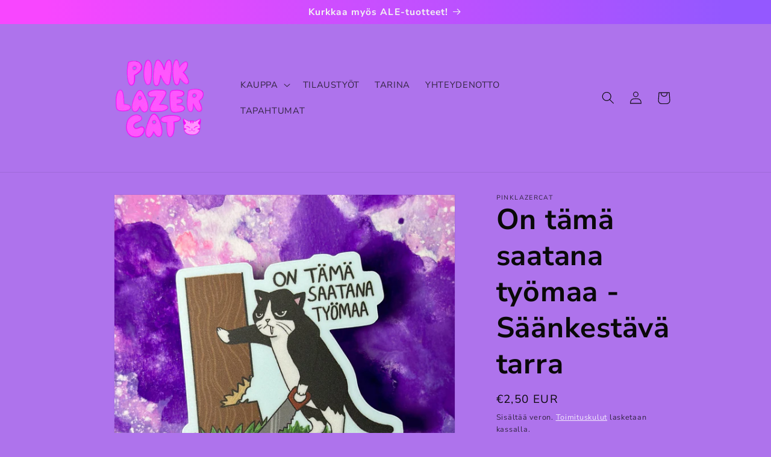

--- FILE ---
content_type: image/svg+xml
request_url: https://pinklazercat.com/cdn/shop/files/paytrail-banneri-2024-pankit-visa-mastercard-mobilepay.svg?v=1733666255&width=505
body_size: 311945
content:
<svg viewBox="0 0 1631.76 366.51" xmlns:xlink="http://www.w3.org/1999/xlink" height="366.51" width="1631.76" xmlns="http://www.w3.org/2000/svg" data-sanitized-data-name="Layer 1" data-name="Layer 1" id="Layer_1">
  <defs>
    <style>
      .cls-1 {
        fill: #e50695;
      }

      .cls-1, .cls-2 {
        stroke-width: 0px;
      }

      .cls-3 {
        fill: none;
        stroke: #fff;
        stroke-width: 10.18px;
      }

      .cls-2 {
        fill: #fff;
      }
    </style>
  </defs>
  <g>
    <polygon points="0 366.51 366.51 366.51 366.51 0 0 0 0 366.51 0 366.51" class="cls-1"></polygon>
    <path d="M93.67,60.72c8.43,0,15.27-6.68,15.27-14.91s-6.84-14.91-15.27-14.91-15.27,6.68-15.27,14.91,6.84,14.91,15.27,14.91" class="cls-2"></path>
    <path d="M273.92,61.08c8.43,0,15.27-6.84,15.27-15.27s-6.84-15.27-15.27-15.27-15.27,6.84-15.27,15.27,6.84,15.27,15.27,15.27" class="cls-2"></path>
    <path d="M93.4,46.9c0,49.76,40.34,90.1,90.1,90.1s90.1-40.34,90.1-90.1" class="cls-3"></path>
    <path d="M86.56,249.58c-.92,2.33-2.33,4.37-4.24,6.11-1.9,1.74-4.07,3.01-6.52,3.83-2.44.81-5.13,1.22-8.06,1.22h-10.02v22.81h-17.1v-8.88h7.33v-42.76h-7.33v-8.88h26.31c3.09,0,5.93.39,8.51,1.18,2.58.79,4.85,2.05,6.8,3.79,1.95,1.74,3.39,3.76,4.32,6.07.92,2.31,1.38,4.93,1.38,7.86,0,2.77-.46,5.32-1.38,7.66M77.44,237.32c-.49-1.28-1.11-2.27-1.87-2.97-.81-.76-1.98-1.36-3.5-1.79-1.52-.43-3.5-.65-5.95-.65h-8.39v19.95h8.39c2.23,0,4.08-.22,5.58-.65,1.49-.43,2.73-1.03,3.71-1.79.87-.71,1.55-1.62,2.04-2.73.49-1.11.73-2.54.73-4.28,0-2.12-.24-3.81-.73-5.09M113.6,283.54v-2.93c-1.68,1.03-3.49,1.87-5.42,2.52-1.93.65-3.9.98-5.9.98-4.18,0-7.66-1.38-10.43-4.15-2.77-2.66-4.15-5.95-4.15-9.86,0-4.24,1.63-7.74,4.89-10.51,1.57-1.41,3.38-2.43,5.42-3.05,2.04-.62,4.28-.94,6.72-.94,1.9,0,3.91.27,6.03.81.43.11.9.23,1.38.37.49.14.98.31,1.47.53v-5.05c0-1.09-.15-1.93-.45-2.52-.3-.6-.69-1.06-1.18-1.38-.65-.43-1.47-.77-2.44-1.02-.98-.24-2.17-.37-3.58-.37-.71,0-1.52.09-2.44.29-.92.19-1.86.43-2.81.73-.95.3-1.85.6-2.69.9-.84.3-1.56.56-2.16.77l-2.93-7.25c1.9-.76,3.53-1.37,4.89-1.83,1.36-.46,2.79-.88,4.32-1.26,1.52-.38,2.85-.57,3.99-.57,2.5,0,4.76.26,6.8.77,2.04.52,3.84,1.32,5.42,2.4,1.63,1.25,2.82,2.74,3.58,4.48.76,1.74,1.14,3.69,1.14,5.86v22.4h6.43v8.88h-15.88ZM113.6,266.27c-1.14-.6-2.26-1.09-3.34-1.47-1.47-.54-3.07-.81-4.81-.81-1.52,0-2.78.18-3.79.53-1.01.35-1.81.83-2.4,1.43-1.36,1.19-2.04,2.69-2.04,4.48,0,1.36.51,2.58,1.55,3.67.49.49,1.08.87,1.79,1.14.7.27,1.6.41,2.69.41,1.79,0,3.72-.52,5.78-1.55,1.74-.87,3.26-1.95,4.56-3.26v-4.56h0ZM169.72,248.68l-19.71,52.13h-9.2l7.41-20.85-12.79-31.28h-7.25v-8.88h13.52l2.04,5.29,9.2,22.56,7.17-18.98h-4.97v-8.88h21.26v8.88h-6.68ZM197.49,284.44c-1.52,0-2.89-.2-4.11-.61-1.22-.41-2.29-1.1-3.22-2.08-.92-.92-1.56-2-1.91-3.22-.35-1.22-.53-2.54-.53-3.95v-25.9h-6.84v-8.88h6.84v-8.55l9.45-.24v8.8h8.06v8.88h-8.06v25.09c0,.87.08,1.41.24,1.63h.41l7.41-1.22v8.96l-7.74,1.3h0ZM239.52,248.52c-2.61,0-4.76.3-6.48.9-1.71.6-3.08,1.36-4.11,2.28-.98.87-1.74,1.9-2.28,3.09-.54,1.19-.81,2.93-.81,5.21v14.66h7.9v8.88h-17.35v-34.86h-7.33v-8.88h16.78v4.56c.22-.11.71-.42,1.47-.94.76-.52,1.52-.96,2.28-1.34,1.79-.87,3.43-1.47,4.93-1.79,1.49-.33,3.19-.46,5.09-.41l4.07.08v8.55h-4.15ZM268.67,283.54v-2.93c-1.68,1.03-3.49,1.87-5.42,2.52s-3.9.98-5.9.98c-4.18,0-7.66-1.38-10.43-4.15-2.77-2.66-4.15-5.95-4.15-9.86,0-4.24,1.63-7.74,4.89-10.51,1.57-1.41,3.38-2.43,5.41-3.05,2.04-.62,4.28-.94,6.72-.94,1.9,0,3.91.27,6.03.81.43.11.9.23,1.38.37.49.14.98.31,1.47.53v-5.05c0-1.09-.15-1.93-.45-2.52-.3-.6-.69-1.06-1.18-1.38-.65-.43-1.46-.77-2.44-1.02-.98-.24-2.17-.37-3.58-.37-.71,0-1.52.09-2.44.29-.92.19-1.86.43-2.81.73-.95.3-1.85.6-2.69.9-.84.3-1.56.56-2.16.77l-2.93-7.25c1.9-.76,3.53-1.37,4.89-1.83,1.36-.46,2.79-.88,4.32-1.26,1.52-.38,2.85-.57,3.99-.57,2.5,0,4.76.26,6.8.77,2.04.52,3.84,1.32,5.42,2.4,1.63,1.25,2.82,2.74,3.58,4.48.76,1.74,1.14,3.69,1.14,5.86v22.4h6.43v8.88h-15.88ZM268.67,266.27c-1.14-.6-2.26-1.09-3.34-1.47-1.46-.54-3.07-.81-4.8-.81-1.52,0-2.78.18-3.79.53-1.01.35-1.81.83-2.4,1.43-1.36,1.19-2.04,2.69-2.04,4.48,0,1.36.51,2.58,1.55,3.67.49.49,1.08.87,1.79,1.14.7.27,1.6.41,2.69.41,1.79,0,3.72-.52,5.78-1.55,1.74-.87,3.26-1.95,4.56-3.26v-4.56h0ZM297.1,232.23c-1.25,1.14-2.63,1.71-4.15,1.71s-2.9-.57-4.15-1.71c-1.14-1.25-1.71-2.63-1.71-4.15,0-1.68.57-3.09,1.71-4.24,1.25-1.14,2.63-1.71,4.15-1.71s2.9.57,4.15,1.71c1.14,1.25,1.71,2.63,1.71,4.15,0,1.68-.57,3.09-1.71,4.24M289.52,283.54l-.16-3.67v-31.19h-6.76v-8.88h16.21v34.86h6.6v8.88h-15.88ZM310.13,283.54v-51.64h-7v-8.88h16.45v51.64h6.92v8.88h-16.37Z" class="cls-2"></path>
    <path d="M201.63,323.75v-4.9c0-3.35-1.81-4.81-4.99-4.81-1.67,0-3.13.44-4.24,1.15v13.02c1.06.44,2.65.62,4.15.62,3.18,0,5.08-1.32,5.08-5.07h0ZM197.18,309.5c5.56,0,9.66,3.62,9.66,9.35v4.85c0,6.71-4.33,9.71-10.15,9.71-2.87,0-6.27-.62-8.87-1.59-.4-.13-.53-.35-.53-.75v-29.07c0-.44.22-.66.66-.66h3.79c.44,0,.66.22.66.66v8.47c1.37-.57,3-.97,4.77-.97h0Z" class="cls-2"></path>
    <path d="M225.5,310.65c0-.4.22-.62.66-.62h3.79c.44,0,.66.22.66.62v20.78c0,6.79-3.09,10.28-9.84,10.28-3.75,0-6.35-.88-8.65-2.78-.35-.26-.35-.53-.13-.88l1.9-2.69c.22-.35.53-.44.84-.22,1.68,1.15,3.62,2.03,6,2.03,3.04,0,4.98-1.32,4.81-5.74-1.41.44-3.09.79-4.72.79-4.59,0-9.44-2.91-9.44-9v-12.57c0-.4.26-.62.66-.62h3.84c.4,0,.62.22.62.62v12.35c0,3.4,2.38,4.59,5.03,4.59,1.5.04,3-.35,3.97-.88v-16.06h0Z" class="cls-2"></path>
    <path d="M246.37,332.88c-.44,0-.66-.22-.66-.66v-20.21c0-.35.13-.62.49-.79,2.56-1.1,5.65-1.72,8.78-1.72,6.09,0,10.24,2.82,10.24,9.88v12.84c0,.44-.22.66-.62.66h-3.84c-.4,0-.66-.22-.66-.66v-12.75c0-4.15-1.9-5.38-5.12-5.38-1.5,0-3.13.22-4.15.49v17.65c0,.44-.22.66-.66.66h-3.79Z" class="cls-2"></path>
    <path d="M279.54,314c-2.6,0-4.55,1.24-4.55,4.5v1.15h9.09v-1.15c0-3.22-2.07-4.5-4.54-4.5h0ZM289.07,323c0,.4-.22.62-.66.62h-13.41v1.24c0,2.69,1.85,4.06,4.68,4.06s4.59-.93,6.22-2.03c.31-.22.66-.18.88.13l1.81,2.43c.26.31.22.66-.13.93-2.34,1.85-5.21,3.04-8.96,3.04-4.98,0-9.66-2.74-9.66-8.6v-6.26c0-6.49,4.85-9.04,9.71-9.04s9.53,2.56,9.53,9.04v4.46h0Z" class="cls-2"></path>
    <path d="M302.13,328.73c.4,0,1.1-.04,1.81-.09.44,0,.71.22.71.62v3.35c0,.35-.18.66-.62.71-.75.04-1.67.09-2.34.09-4.59,0-8.16-2.34-8.16-8.16v-20.16c0-.4.22-.62.66-.62h3.35c.35,0,.62.22.66.57l.4,5.29h4.72c.4,0,.66.22.66.62v3.22c0,.4-.26.62-.66.62h-4.67v10.1c0,2.43,1.23,3.84,3.48,3.84h0Z" class="cls-2"></path>
    <path d="M316.2,333.41c-3,0-6.18-.84-8.96-2.87-.4-.22-.4-.53-.18-.88l1.68-2.87c.22-.4.49-.44.88-.18,1.99,1.46,4.37,2.25,6.66,2.25s4.1-.88,4.1-2.56c0-1.76-2.12-2.25-4.1-2.6-3.31-.62-8.91-1.99-8.91-7.33,0-4.9,4.63-6.93,9.35-6.93,2.51,0,5.07.62,7.68,2.03.35.17.44.53.22.88l-1.68,2.82c-.22.31-.53.4-.88.22-1.63-.88-3.62-1.45-5.6-1.45-2.6,0-4.01.97-4.01,2.42,0,1.81,1.99,2.25,4.9,2.82,3.62.66,8.21,1.81,8.21,6.88s-4.06,7.32-9.35,7.32h0Z" class="cls-2"></path>
  </g>
  <image xlink:href="[data-uri]" transform="translate(405.06 163.68) scale(.04)" height="1755" width="5001"></image>
  <image xlink:href="[data-uri]" transform="translate(402.17 298.16) scale(.81)" height="41" width="546"></image>
  <image xlink:href="[data-uri]" transform="translate(831.32 52.43) scale(.36)" height="113" width="745"></image>
  <image xlink:href="[data-uri]" transform="translate(657.71 173.96) scale(.55)" height="80" width="747"></image>
  <image xlink:href="[data-uri]" transform="translate(1156.67 271.89) scale(.86)" height="108" width="153"></image>
  <image xlink:href="[data-uri]" transform="translate(1368.82 276.4) scale(.32)" height="240" width="743"></image>
  <image xlink:href="[data-uri]" transform="translate(405.06 46.71) scale(.34)" height="155" width="741"></image>
  <image xlink:href="[data-uri]" transform="translate(1142.22 36.29) scale(.26)" height="284" width="751"></image>
  <image xlink:href="[data-uri]" transform="translate(697.66 26.22) scale(.11)" height="864" width="864"></image>
  <image xlink:href="[data-uri]" transform="translate(1135.55 151.89) scale(.46)" height="152" width="674"></image>
  <image xlink:href="[data-uri]" transform="translate(1359.71 12.19) scale(.15)" height="818" width="1831"></image>
  <image xlink:href="[data-uri]" transform="translate(1515.6 152.02) scale(.15)" height="600" width="644"></image>
  <image xlink:href="[data-uri]" transform="translate(906.36 284.08) scale(.17)" height="352" width="1090"></image>
</svg>